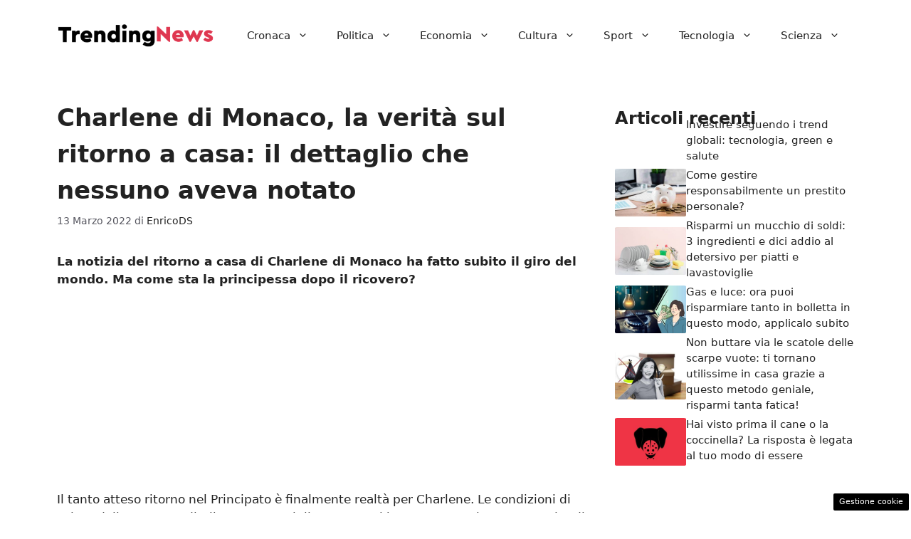

--- FILE ---
content_type: application/javascript
request_url: https://cdn.adkaora.space/nextmediaweb/trendingnews/prod/adk-init.js
body_size: 3142
content:
const a0_0xaa41b6=a0_0x4b20;(function(_0x2bf857,_0x58d960){const _0x1852e1=a0_0x4b20,_0x20f2c3=_0x2bf857();while(!![]){try{const _0x57ae42=parseInt(_0x1852e1(0x9a))/0x1+parseInt(_0x1852e1(0x89))/0x2*(parseInt(_0x1852e1(0xde))/0x3)+parseInt(_0x1852e1(0x8d))/0x4+-parseInt(_0x1852e1(0x97))/0x5+parseInt(_0x1852e1(0xd9))/0x6*(parseInt(_0x1852e1(0x82))/0x7)+-parseInt(_0x1852e1(0xd0))/0x8+-parseInt(_0x1852e1(0xc0))/0x9*(parseInt(_0x1852e1(0x9b))/0xa);if(_0x57ae42===_0x58d960)break;else _0x20f2c3['push'](_0x20f2c3['shift']());}catch(_0x21787d){_0x20f2c3['push'](_0x20f2c3['shift']());}}}(a0_0x3c6f,0x7ec23));function a0_0x4b20(_0x508b86,_0x506a30){const _0x25517c=a0_0x3c6f();return a0_0x4b20=function(_0x202512,_0x29e8ce){_0x202512=_0x202512-0x7a;let _0x3c6fac=_0x25517c[_0x202512];return _0x3c6fac;},a0_0x4b20(_0x508b86,_0x506a30);}function a0_0x3c6f(){const _0x58ea57=['.it_amp/in','concession','nterstitia','Xzywx','toString','WeozC','adk_inters','tablet_lan','vertical','_path','nextmediaw','aKUZX','match','al_video_p','ush\x20vertic','amp','outerHeigh','mediaweb/t','BBzif','45KUToas','removeItem','space/next','space/adk_','l&utm_medi','AFTAy','k.adkaora.','ical','ads','all','rendingnew','.it/prerol','https://cd','tablet_por','innerHeigh','desktop','2713152CtMsrj','titial_amp','trait','dscape','um=trendin','s/prod/adk','0/nextmedi','outerWidth','cookie','18nlWiUr','l_vertical','CUllY','17,4204760','WUjbj','603870mHckPz','SeYtH','fXDmm','aria/modul','getItem','adk_vertic','(((.+)+)+)','innerWidth','codes\x20stop','lue-networ','adk_video-','msMaxTouch','rqkeC','hmZYf','unknown','AdKaora\x27s\x20','onload','constructo','1862413duaSqZ','\x5cs*=\x5cs*([^','Points','get','print','yhjLZ','fluid','8uOORyh','eta/d/adk-','aweb365/tr','-ads.css','1638836sNlXQF','search','body','terstitial','FWfCj','eb365-vert','kHKvx','https://va','css','pop','2827135iHgdTV','location','/216252620','407018BZLjdw','1992580toQhXJ','eb.html','smartphone','/creativeW','com/?utm_s','apply','custom','titial','media','titial_des','ource=labe','n.adkaora.','.it/inters','dDqWl','ath','adk-slot\x20p','gnews','endingnews'];a0_0x3c6f=function(){return _0x58ea57;};return a0_0x3c6f();}const a0_0x29e8ce=(function(){let _0x2ce14f=!![];return function(_0x18f2c9,_0x57e780){const _0x5d8f7b=_0x2ce14f?function(){const _0x4b4ab6=a0_0x4b20;if(_0x4b4ab6(0xdd)!==_0x4b4ab6(0x91)){if(_0x57e780){const _0x2536ef=_0x57e780[_0x4b4ab6(0xa0)](_0x18f2c9,arguments);return _0x57e780=null,_0x2536ef;}}else _0x9432b1=_0x35226c>=0x1db?_0x4b4ab6(0xb4)+'dscape':'smartphone';}:function(){};return _0x2ce14f=![],_0x5d8f7b;};}()),a0_0x202512=a0_0x29e8ce(this,function(){const _0x4192c2=a0_0x4b20;return a0_0x202512[_0x4192c2(0xb1)]()[_0x4192c2(0x8e)]('(((.+)+)+)'+'+$')[_0x4192c2(0xb1)]()['constructo'+'r'](a0_0x202512)[_0x4192c2(0x8e)](_0x4192c2(0xe4)+'+$');});a0_0x202512();let adkPaths={'adk_interstitial_path':a0_0xaa41b6(0x99)+a0_0xaa41b6(0xdc)+a0_0xaa41b6(0xd6)+a0_0xaa41b6(0x8b)+a0_0xaa41b6(0xac)+a0_0xaa41b6(0xa7)+a0_0xaa41b6(0xa2),'adk_vertical_video_path':a0_0xaa41b6(0x99)+a0_0xaa41b6(0xdc)+'0/nextmedi'+'aweb365/tr'+a0_0xaa41b6(0xac)+a0_0xaa41b6(0xcb)+a0_0xaa41b6(0xda)+'e','adk_interstitial_desktop_path':a0_0xaa41b6(0x99)+a0_0xaa41b6(0xdc)+a0_0xaa41b6(0xd6)+a0_0xaa41b6(0x8b)+a0_0xaa41b6(0xac)+a0_0xaa41b6(0xa7)+a0_0xaa41b6(0xa4)+'ktop','adk_interstitial_amp_path':a0_0xaa41b6(0x99)+a0_0xaa41b6(0xdc)+a0_0xaa41b6(0xd6)+a0_0xaa41b6(0x8b)+a0_0xaa41b6(0xac)+a0_0xaa41b6(0xad)+a0_0xaa41b6(0x90)},css={'ads':a0_0xaa41b6(0xcc)+a0_0xaa41b6(0xa6)+a0_0xaa41b6(0xc3)+a0_0xaa41b6(0xae)+a0_0xaa41b6(0xe1)+'es/1.2.0/b'+a0_0xaa41b6(0x8a)+'ads.css','custom':'https://cd'+a0_0xaa41b6(0xa6)+a0_0xaa41b6(0xc2)+a0_0xaa41b6(0xbe)+a0_0xaa41b6(0xca)+a0_0xaa41b6(0xd5)+a0_0xaa41b6(0x8c)};function getCookieValue(_0x385c59){const _0x57d943=a0_0xaa41b6;var _0x5a0557=document[_0x57d943(0xd8)][_0x57d943(0xb9)]('(^|[^;]+)\x5c'+'s*'+_0x385c59+(_0x57d943(0x83)+';]+)'));return _0x5a0557?_0x5a0557[_0x57d943(0x96)]():null;}function getLocalValue(_0x5768b2){const _0x353565=a0_0xaa41b6;try{if(_0x353565(0xb8)===_0x353565(0xc5))return!![];else{let _0x3d36f4=localStorage[_0x353565(0xe2)](_0x5768b2);if(_0x3d36f4){_0x3d36f4=new Date(_0x3d36f4);const _0x370322=new Date();_0x3d36f4=_0x370322>_0x3d36f4,_0x3d36f4&&localStorage['removeItem'](_0x5768b2);}else'RSgkr'!==_0x353565(0xa8)?_0x3d36f4=!![]:_0x47b548=_0x224080>=0x1db?_0x353565(0xcd)+_0x353565(0xd2):_0x353565(0x9d);return _0x3d36f4;}}catch(_0x1c7b74){return!![];}}export const start=async()=>{const _0xfce616=a0_0xaa41b6;if(getCookieValue('adk_inters'+_0xfce616(0xa2))||!getLocalValue(_0xfce616(0xb3)+_0xfce616(0xa2))){if(_0xfce616(0xdf)===_0xfce616(0xdf)){console['warn'](_0xfce616(0x7f)+_0xfce616(0xe6)+'ped!');return;}else return _0x2ce797[_0xfce616(0xb1)]()[_0xfce616(0x8e)](_0xfce616(0xe4)+'+$')[_0xfce616(0xb1)]()[_0xfce616(0x81)+'r'](_0x115f96)[_0xfce616(0x8e)]('(((.+)+)+)'+'+$');}const {adkInject:_0x529b49,initAdKaora:_0x5a89ee,loadGPT:_0x2ad119,loadIAS:_0x2a33a4,adkDeviceDetection:_0x426712,loadAdmanager:_0x37ed8c,detectPublisherCMP:_0x364845,detectPublisherAmpCMP:_0x16e2f8,customHistoryReplace:_0x13d1cb}=await import(_0xfce616(0xcc)+_0xfce616(0xa6)+_0xfce616(0xc3)+_0xfce616(0xae)+_0xfce616(0xe1)+'es/1.2.0/b'+_0xfce616(0x8a)+'modules.js'),_0x1ad29d=await _0x5a89ee({'adk_video_vertical':_0xfce616(0xb7)+_0xfce616(0x92)+_0xfce616(0xc7),'adk_video_vertical_path':adkPaths[_0xfce616(0xe3)+_0xfce616(0xba)+_0xfce616(0xa9)],'adunit':{'desktop':[{'id':'adk_inters'+'titial','path':adkPaths['adk_inters'+_0xfce616(0xa4)+'ktop_path'],'size':[0x400,0x0],'mappings':[[0x12c,0x258],[0x140,0x1e0],[0x280,0x3c0],[0x320,0x258],[0x3c0,0x5a],[0x3ca,0x5a],[0x400,0x300],[0x708,0x3e8],_0xfce616(0x88)],'fc':0x1e,'label':_0xfce616(0x94)+'lue-networ'+'k.adkaora.'+_0xfce616(0x9f)+_0xfce616(0xa5)+'l&utm_medi'+_0xfce616(0xd4)+_0xfce616(0xab),'injected':{'divID':_0xfce616(0xb3)+_0xfce616(0xa2),'parentCLASS':'adk-slot\x20i'+_0xfce616(0xaf)+'l','target':_0xfce616(0x8f)}}],'smartphone':[{'id':_0xfce616(0xb3)+_0xfce616(0xa2),'path':adkPaths[_0xfce616(0xb3)+'titial_pat'+'h'],'size':[0x0,0x0],'mappings':[[0x12c,0xfa],[0x12c,0x258],[0x140,0x1e0],[0x150,0x118],[0x168,0x21c],[0x168,0x258],[0x19c,0x258],[0x1,0x1],[0x4,0x4]],'fc':0xf,'label':_0xfce616(0x94)+_0xfce616(0xe7)+_0xfce616(0xc6)+'com/?utm_s'+_0xfce616(0xa5)+'l&utm_medi'+_0xfce616(0xd4)+'gnews'},{'id':'adk_video-'+'vertical','path':'','size':[0x0,0x0],'mappings':[0x1,0x1],'isSecondaryOf':_0xfce616(0xb3)+_0xfce616(0xa2),'fcCookie':_0xfce616(0xb3)+_0xfce616(0xa2),'fc':0xf,'label':'https://va'+_0xfce616(0xe7)+'k.adkaora.'+'com/?utm_s'+_0xfce616(0xa5)+_0xfce616(0xc4)+'um=trendin'+_0xfce616(0xab),'injected':{'divID':_0xfce616(0x7a)+_0xfce616(0xb5),'parentCLASS':_0xfce616(0xaa)+_0xfce616(0xbb)+'al','target':_0xfce616(0x8f)}}],'amp':[{'id':'adk_inters'+_0xfce616(0xa2),'path':adkPaths[_0xfce616(0xb3)+_0xfce616(0xd1)+_0xfce616(0xb6)],'size':[0x0,0x0],'mappings':[[0x12c,0xfa],[0x12c,0x258],[0x140,0x1e0],[0x150,0x118],[0x168,0x21c],[0x168,0x12c],[0x19c,0x258]],'fc':0xf,'label':'https://va'+_0xfce616(0xe7)+_0xfce616(0xc6)+_0xfce616(0x9f)+'ource=labe'+_0xfce616(0xc4)+'um=trendin'+'gnews'}]},'customDeviceDetection':function(_0x30a03e){const _0x1488bf=_0xfce616;if(_0x1488bf(0xe0)!==_0x1488bf(0x87)){const _0x4a3cf6=new URLSearchParams(window[_0x1488bf(0x98)][_0x1488bf(0x8e)]);let _0x14a5a7=window[_0x1488bf(0xd7)]<=0x1e?window[_0x1488bf(0xe5)]:window[_0x1488bf(0xd7)],_0x1090c0=window['outerHeigh'+'t']<=0x1e?window[_0x1488bf(0xce)+'t']:window[_0x1488bf(0xbd)+'t'];const _0x579b46=navigator[_0x1488bf(0x7b)+_0x1488bf(0x84)]>0x0,_0x16bea2=_0x14a5a7>_0x1090c0;let _0x5a2507=_0x1488bf(0x9d);if(_0x579b46){if(_0x1488bf(0xbf)===_0x1488bf(0x93)){const _0x263a03=_0x6c9e98[_0x1488bf(0xa0)](_0xdf071e,arguments);return _0x2aaaef=null,_0x263a03;}else _0x16bea2?_0x5a2507=_0x1090c0>=0x1db?_0x1488bf(0xb4)+_0x1488bf(0xd3):'smartphone':'Ppqoa'!=='ahTKk'?_0x5a2507=_0x14a5a7>=0x1db?_0x1488bf(0xcd)+_0x1488bf(0xd2):_0x1488bf(0x9d):_0x2755df[_0x1488bf(0xc1)](_0x178341);}else _0x1488bf(0x7d)===_0x1488bf(0x7d)?_0x5a2507=_0x14a5a7>=0x300?_0x1488bf(0xcf):_0x1488bf(0x9d):_0x152a76=_0x1488bf(0xbc);return _0x4a3cf6['get']('adkEnv')&&_0x4a3cf6[_0x1488bf(0x85)]('adkEnv')==_0x1488bf(0xbc)&&('CUllY'===_0x1488bf(0xdb)?_0x5a2507=_0x1488bf(0xbc):(this[_0x1488bf(0xa3)]=_0x1488bf(0xc9),this['onload']=null)),(_0x14a5a7<0xc8||_0x1090c0<0xc8)&&(_0x5a2507=_0x1488bf(0x7e)),_0x5a2507;}else _0x5a8d80=_0x54bc9b>=0x300?_0x1488bf(0xcf):_0x1488bf(0x9d);},'fileCreativeURL':_0xfce616(0x9e)+_0xfce616(0x9c),'adkHeaderBidding':!![],'adkDebugHeaderBidding':![],'adkPubmaticId':0x245d,'adkPubmaticIdMobile':0x245d,'adkPubmaticIdAmp':0x2429,'adkAmazonTAM':!![]});debugModeActivating=![];const _0x41838c=await _0x426712();_0x529b49(_0xfce616(0x95),css[_0xfce616(0xc8)],function(){const _0x45800f=_0xfce616;if(_0x45800f(0x7c)===_0x45800f(0x7c))this['media']=_0x45800f(0xc9),this['onload']=null;else{let _0x33882b=_0x1a9ce6['getItem'](_0x4bb958);if(_0x33882b){_0x33882b=new _0x5dc9c5(_0x33882b);const _0x114a0e=new _0x22bfc6();_0x33882b=_0x114a0e>_0x33882b,_0x33882b&&_0x11ac8b[_0x45800f(0xc1)](_0x59b023);}else _0x33882b=!![];return _0x33882b;}},{'media':'print'}),_0x529b49(_0xfce616(0x95),css[_0xfce616(0xa1)],function(){const _0x429b24=_0xfce616;_0x429b24(0xb2)===_0x429b24(0xb0)?(this[_0x429b24(0xa3)]='all',this[_0x429b24(0x80)]=null):(this[_0x429b24(0xa3)]=_0x429b24(0xc9),this[_0x429b24(0x80)]=null);},{'media':_0xfce616(0x86)});switch(_0x41838c){case'desktop':case _0xfce616(0x9d):case _0xfce616(0xb4)+_0xfce616(0xd3):case _0xfce616(0xcd)+_0xfce616(0xd2):await _0x364845(),await _0x2ad119(),await _0x2a33a4(),await _0x37ed8c();break;case'amp':await _0x16e2f8(),await _0x13d1cb(),await _0x2ad119(),await _0x2a33a4(),await _0x37ed8c();default:}};start();